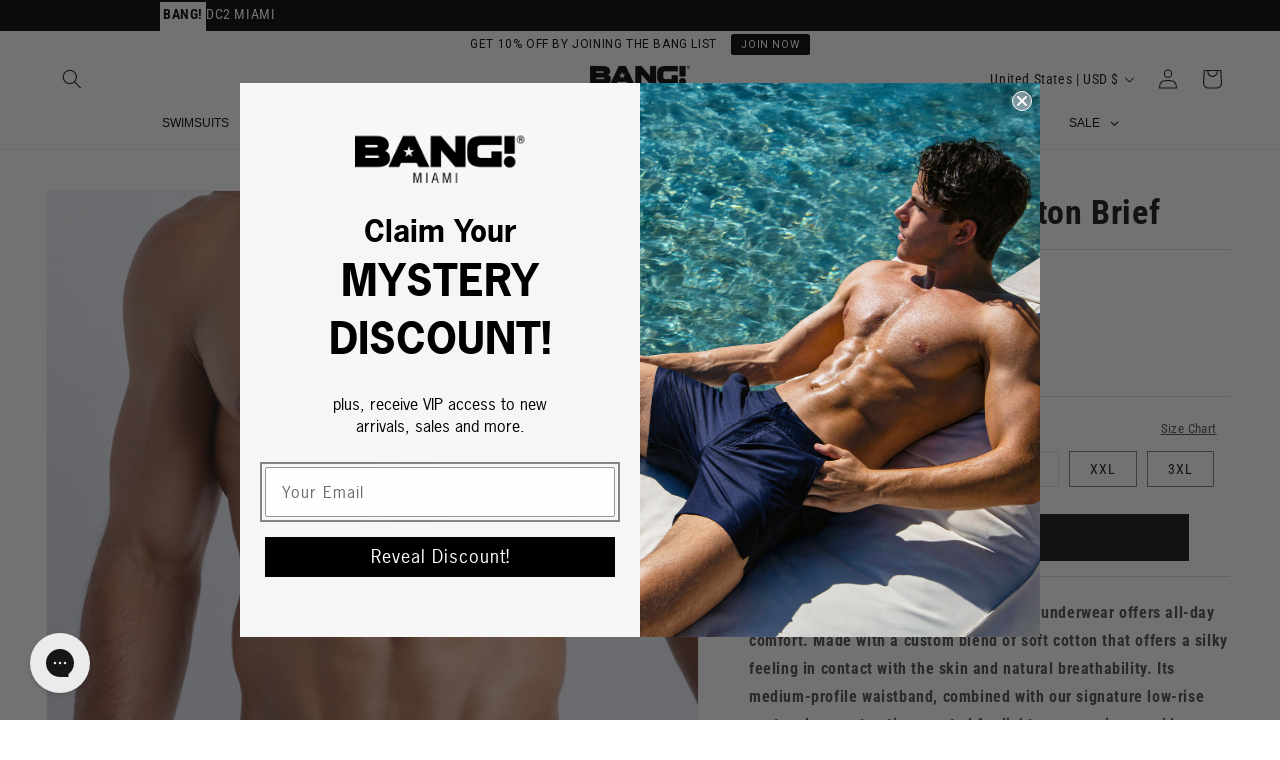

--- FILE ---
content_type: text/css
request_url: https://cdn.shopify.com/extensions/4bf80a55-4ac9-4db5-bf2f-bf6295eb6313/product-blocks-20/assets/connected-products.css
body_size: 575
content:
 .dsgn-pck__connected-products {
	--gap: 15px;
	--button-gap: 12px 8px;
	--button-padding: 0 8px;
	--swatch-gap: 4px 4px;
	--heading-letter-spacing: inherit;
	--heading-line-height: normal;
	--letter-spacing: inherit;
	--line-height: normal;
	z-index: 20;
	position: relative;
	margin: auto;
 }

 .dsgn-pck__no-content-warning {
 	border: 2px dashed #ddd;
 	padding: 8px 16px;
 	font-size: 14px;
 	color: #ddd;
 	text-align: center;
 }

.dsgn-pck__connected-products .dsgn-pck__sizer {
	margin: auto;
	display: flex;
	flex-direction: column;
	gap: var(--gap);
	padding: var(--padding);
}

.dsgn-pck__connected-products .dsgn-pck__small-heading {
	color: var(--heading-color);
	margin: 0;
	font-size: calc(var(--dp-small-heading-size, 24px) * var(--heading-size));
	letter-spacing: var(--heading-letter-spacing);
	line-height: var(--heading-line-height);
}

.dsgn-pck__connected-products .dsgn-pck__variants {
	display: flex;
	list-style: none;
	padding: 0;
	margin: 0;
	flex-wrap: wrap;
	gap: var(--swatch-gap);
}

.dsgn-pck__connected-products .dsgn-pck__variant {
	position: relative;
}

		
.dsgn-pck__connected-products .dsgn-pck__product-unavailable::after {
	content: "";
	display: block;
	position: absolute;
	height: 100%;
	top: 0;
	bottom: 0;
	left: 0;
	right: 0;
	border-radius: var(--button-radius);
	/* background: linear-gradient(to left top, transparent 50%, #d4d4d4 50.5%, #d4d4d4 52.2%, transparent 52.5%); */
	background: linear-gradient(to left top, transparent 49%, #d4d4d4 50%, #d4d4d4 51%, transparent 51%);
}

/* .dsgn-pck__connected-products .dsgn-pck__variant.dsgn-pck__product-unavailable .dsgn-pck__variant-link {
	border-color: #d4d4d4;
} */

.dsgn-pck__connected-products .dsgn-pck__variant.dsgn-pck__product-unavailable .dsgn-pck__variant-link img {
	opacity: 50%;
}

.dsgn-pck__connected-products .dsgn-pck__variant-link {
	display: block;
	letter-spacing: var(--letter-spacing);
	line-height: var(--line-height);
}

.dsgn-pck__connected-products .dsgn-pck__variant-tool-tip {
	--line-height: 1.2;
	min-width: 100%;
	max-width: max-content;
	width: max-content;
	border: 2px solid;
	border-color: var(--button-border-color);
	color: var(--button-label-color);
	padding: 5px 10px;
	text-align: center;
	position: absolute;
	letter-spacing: var(--letter-spacing);
	line-height: var(--line-height);
	bottom: calc(100% + 12px);
	left: 50%;
	opacity: 0;
	visibility: hidden;
	transform: translate(-50%, 5px);
	transition: opacity 0.3s,
	transform 0.3s;
	z-index: 20;
}

.dsgn-pck__connected-products .dsgn-pck__variant:hover .dsgn-pck__variant-tool-tip {
	opacity: 1;
	visibility: visible;
	transform: translate(-50%, 0);
}

.dsgn-pck__connected-products .dsgn-pck__variant-tool-tip:before {
	content: "";
	width: 0px;
	height: 0px;
	position: absolute;
	border-style: solid;
	border-width: 10px 10px 0 10px;
	border-color: var(--button-border-color) transparent transparent transparent;
	left: 50%;
	top: 100%;
	transform: translateX(-50%);
}

.dsgn-pck__connected-products .dsgn-pck__variant-tool-tip:after {
	content: "";
	width: 0px;
	height: 0px;
	position: absolute;
	border-style: solid;
	border-width: 10px 10px 0 10px;
	left: calc(50%);
	top: calc(100% - 3px);
	transform: translateX(-50%);
}

.dsgn-pck__connected-products .dsgn-pck__variant--selected a,
.dsgn-pck__connected-products .dsgn-pck__product-unavailable a
 {
	pointer-events: none;
	cursor: default;
}

.dsgn-pck__connected-products .dsgn-pck__variant-tool-tip {
	padding: 5px 7px;
	width: fit-content;
	min-width: auto;
}

.dsgn-pck__connected-products .dsgn-pck__tooltip-image {
	width: 100%;
	height: auto;
}

/*------------------ WHEN BUTTONS ------------------*/
.dsgn-pck__connected-products .dsgn-pck__variants.dsgn-pck__variants--buttons  {
	gap: var(--button-gap)
}

.dsgn-pck__connected-products .dsgn-pck__variants.dsgn-pck__variants--buttons .dsgn-pck__variant-link {
	text-decoration: none;
	display: block;
	transition: 0.3s;
	border: var(--swatch-border-size) solid;
	color: var(--button-label-color);
	background-color: var(--button-background-color);
	border-radius: var(--button-radius);
	padding: var(--button-padding);
}

.dsgn-pck__connected-products .dsgn-pck__variants.dsgn-pck__variants--buttons .dsgn-pck__product-unavailable::after {
	height: 100%;
	width: 2px;
	transform: translate(-50%) rotate(45deg);
  top: 0;
	left: 50%;
	opacity: 0.5;
	background: var(--button-label-color);
}

.dsgn-pck__connected-products .dsgn-pck__variants.dsgn-pck__variants--buttons .dsgn-pck__product-unavailable .dsgn-pck__variant-link {
	opacity: 0.5;
}

.dsgn-pck__connected-products .dsgn-pck__variants.dsgn-pck__variants--buttons .dsgn-pck__variant-tool-tip {
	padding: 5px;
	width: 80px;
	min-width: auto;
}

.dsgn-pck__connected-products .dsgn-pck__variants.dsgn-pck__variants--buttons  .dsgn-pck__tooltip-image {
	width: 100%;
	height: auto;
}
/*------------------ END BUTTONS ------------------*/


/*------------------ WHEN PRODUCT IMAGES ------------------*/
.dsgn-pck__connected-products .dsgn-pck__variants--product-images .dsgn-pck__variants {
 	/* margin-left: -6px; */
 	/* Offset link select padding */
}

.dsgn-pck__connected-products .dsgn-pck__variants--product-images .dsgn-pck__variant {
	width: var(--swatch-size);
	flex: 0 1 var(--swatch-size);
}

.dsgn-pck__variant-link {
	border-radius: var(--button-radius);
	border: var(--swatch-border-size) solid transparent;
	padding: var(--swatch-padding);
}

.dsgn-pck__connected-products .dsgn-pck__variants--product-images .dsgn-pck__variant-link {
	transition: 0.3s;
	aspect-ratio: 1 / 1;
	border-radius: var(--button-radius);
	border: var(--swatch-border-size) solid transparent;
	padding: var(--swatch-padding);
}


.dsgn-pck__connected-products .dsgn-pck__variants--product-images .dsgn-pck__variant--selected .dsgn-pck__variant-link,
.dsgn-pck__connected-products .dsgn-pck__variants--product-images .dsgn-pck__variant:hover .dsgn-pck__variant-link {
	border: var(--swatch-border-size) solid var(--button-background-color);
}

.dsgn-pck__connected-products .dsgn-pck__variants--product-images .dsgn-pck__product-unavailable.dsgn-pck__variant--selected .dsgn-pck__variant-link,
.dsgn-pck__connected-products .dsgn-pck__variants--product-images .dsgn-pck__product-unavailable.dsgn-pck__variant:hover .dsgn-pck__variant-link {
	border: var(--swatch-border-size) solid #d4d4d4;
}

.dsgn-pck__connected-products .dsgn-pck__variants--product-images .dsgn-pck__variant-image {
	display: block;
	width: 100%;
	height: 100%;
	object-fit: cover;
	border-radius: calc(var(--button-radius) - var(--swatch-padding));
}
/*------------------ END PRODOUCT IMAGES------------------*/


/*------------------ WHEN COLOR SWATCHES ------------------*/
.dsgn-pck__connected-products .dsgn-pck__variants--color-swatches .dsgn-pck__variants {
	/* margin-left: -6px; */
	/* Offset link select padding */
}

.dsgn-pck__connected-products .dsgn-pck__variants--color-swatches .dsgn-pck__variant {
	width: var(--swatch-size);
	flex: 0 1 var(--swatch-size);
}

.dsgn-pck__connected-products .dsgn-pck__variants--color-swatches .dsgn-pck__variant-link {
	transition: 0.3s;
	aspect-ratio: 1 / 1;
	border-radius: var(--button-radius);
	border: var(--swatch-border-size) solid transparent;
	padding: var(--swatch-padding);
}

.dsgn-pck__connected-products .dsgn-pck__variants--color-swatches .dsgn-pck__variant--selected .dsgn-pck__variant-link,
.dsgn-pck__connected-products .dsgn-pck__variants--color-swatches .dsgn-pck__variant:hover .dsgn-pck__variant-link {
	border: var(--swatch-border-size) solid var(--button-background-color);
}

.dsgn-pck__connected-products .dsgn-pck__variants--color-swatches .dsgn-pck__product-unavailable.dsgn-pck__variant--selected .dsgn-pck__variant-link,
.dsgn-pck__connected-products .dsgn-pck__variants--color-swatches .dsgn-pck__product-unavailable.dsgn-pck__variant:hover .dsgn-pck__variant-link {
	border: var(--swatch-border-size) solid #d4d4d4;
}

.dsgn-pck__connected-products .dsgn-pck__variants--color-swatches .dsgn-pck__color-swatch {
	display: block;
	width: 100%;
	height: 100%;
	background-size: cover;
	background-position: center center;
	border-radius: calc(var(--button-radius) - var(--swatch-padding));
	background-image: var(--option-image);
}

.dsgn-pck__connected-products .dsgn-pck__variants--color-swatches .dsgn-pck__color-swatch span {
	position: absolute;
	width: 1px;
	height: 1px;
	padding: 0;
	margin: -1px;
	overflow: hidden;
	clip: rect(0, 0, 0, 0);
	border: 0;
}
/*------------------ WHEN COLOR SWATCHES ------------------*/

--- FILE ---
content_type: text/css;charset=UTF-8
request_url: https://cached.rebuyengine.com/api/v1/widgets/styles?id=102809&format=css&cache_key=1769916083
body_size: -774
content:
.powered-by-rebuy{display:none}.rebuy-carousel__pagination{display:none}

--- FILE ---
content_type: text/javascript
request_url: https://bangclothes.com/cdn/shop/t/180/assets/card-product-fetch.js?v=53683218843851813451740332659
body_size: -16
content:
document.addEventListener("DOMContentLoaded",()=>{document.addEventListener("change",onCardSwatchChange)});function onCardSwatchChange(event){if(!event.target.classList.contains("card-swatch"))return;const productHandle=event.target.dataset.productHandle;if(!productHandle)return;const card=event.target.closest(".card-wrapper.product-card-wrapper");if(!card)return;const variantId=event.target.dataset.variantId;if(!variantId)return;const url=`/products/${productHandle}?variant=${variantId}&section_id=card-product-section`;fetch(url).then(res=>res.text()).then(responseText=>{const newCardEl=new DOMParser().parseFromString(responseText,"text/html").querySelector(`#card-product-${card.dataset.productId}`);newCardEl&&card.replaceWith(newCardEl)}).catch(()=>{})}function buildCardFetchUrl(productHandle,optionValues,sectionId){const base=`/products/${productHandle}`,params=new URLSearchParams;return params.set("section_id",sectionId),optionValues.length>0&&params.set("option_values",optionValues.join(",")),`${base}?${params.toString()}`}function getCardOptionValues(card){const fieldsets=card.querySelectorAll(".product-form__input--swatch");let chosen=[];return fieldsets.forEach(fieldset=>{const checked=fieldset.querySelector('input[type="radio"]:checked');if(checked){const pos=parseInt(checked.dataset.optionPosition,10),val=checked.dataset.swatchValue;chosen[pos-1]=val}}),chosen.filter(val=>val!==void 0)}
//# sourceMappingURL=/cdn/shop/t/180/assets/card-product-fetch.js.map?v=53683218843851813451740332659


--- FILE ---
content_type: text/javascript; charset=utf-8
request_url: https://bangclothes.com/products/purple-reign-cotton-brief.js
body_size: 1760
content:
{"id":7515434582242,"title":"PURPLE REIGN - Cotton Brief","handle":"purple-reign-cotton-brief","description":"\u003cp\u003e\u003cstrong\u003e\u003c\/strong\u003e\u003cstrong\u003eBANG!\u003csup\u003e®\u003c\/sup\u003e Briefs\u003c\/strong\u003e for men are made using a blend of \u003cstrong\u003esoft cotton\u003c\/strong\u003e that offers a silky feeling in contact with the skin, and \u003cstrong\u003enatural breathability.\u003c\/strong\u003e\u003c\/p\u003e\n\u003cp\u003e\u003cstrong\u003eCotton fibers\u003c\/strong\u003e are weaved with a supplement of four-way stretch spandex to allow light compression for perfect \u003cstrong\u003econtouring to the body\u003c\/strong\u003e, second-skin fit, improved movement, with \u003cstrong\u003esuperior shape recovery\u003c\/strong\u003e, and no piling, even after multiple machine washes.\u003c\/p\u003e\n\u003cp\u003eBANG!’s signature \u003cstrong\u003elow-rise cut\u003c\/strong\u003e sits low for a contemporary fit.\u003c\/p\u003e\n\u003cp\u003eCombination of \u003cstrong\u003estyle and performance\u003c\/strong\u003e in these line of men’s underwear offers a \u003cstrong\u003emasculine and athletic cut\u003c\/strong\u003e, with a fit that wears comfortably and delivers secure support even through your highest-intensity workouts and physical activities.\u003c\/p\u003e\n\u003cp\u003eThis men’s Brief is \u003cstrong\u003esemi-lined with Double-Ply layer in front pouch.\u003c\/strong\u003e\u003c\/p\u003e\n\u003cp\u003eElastic and moisture-wicking waistband stays dry and never chafes\u003c\/p\u003e\n\u003cul\u003e\n\u003cli\u003ePremium cotton\u003c\/li\u003e\n\u003cli\u003eInterior pouch design\u003c\/li\u003e\n\u003cli\u003eButtery-soft elastic waistband\u003c\/li\u003e\n\u003cli\u003eDouble-stitched\u003c\/li\u003e\n\u003c\/ul\u003e","published_at":"2022-08-04T15:45:23-04:00","created_at":"2022-01-21T11:57:49-05:00","vendor":"BANG!","type":"Cotton Briefs","tags":["2023","2024","_related_all-underwear","_tab2_details-bbcb21","_tab3_sizing-uw21","_tab4_care-instructions-uw","_tab5_uw-returns-exchanges","BANG!","BIS","BRIEF","COTTON BRIEFS","FINAL","HOT","NIGHT","PEACH EDIT","pp_uwbrief","pp_uwear","PURPLE","PURPLE COLOR","SALE","SIGNATURE","SOLID","SOLID COLORS","UW","UWBRIEF","WAREHOUSE_CLEARANCE"],"price":2800,"price_min":2800,"price_max":2800,"available":true,"price_varies":false,"compare_at_price":4000,"compare_at_price_min":4000,"compare_at_price_max":4000,"compare_at_price_varies":false,"variants":[{"id":42331380809954,"title":"XS","option1":"XS","option2":null,"option3":null,"sku":"22UW81708XS","requires_shipping":true,"taxable":true,"featured_image":null,"available":true,"name":"PURPLE REIGN - Cotton Brief - XS","public_title":"XS","options":["XS"],"price":2800,"weight":75,"compare_at_price":4000,"inventory_quantity":7,"inventory_management":"shopify","inventory_policy":"deny","barcode":"22UW81708XS","quantity_rule":{"min":1,"max":null,"increment":1},"quantity_price_breaks":[],"requires_selling_plan":false,"selling_plan_allocations":[]},{"id":42331380842722,"title":"S","option1":"S","option2":null,"option3":null,"sku":"22UW81708S","requires_shipping":true,"taxable":true,"featured_image":null,"available":true,"name":"PURPLE REIGN - Cotton Brief - S","public_title":"S","options":["S"],"price":2800,"weight":78,"compare_at_price":4000,"inventory_quantity":10,"inventory_management":"shopify","inventory_policy":"deny","barcode":"22UW81708S","quantity_rule":{"min":1,"max":null,"increment":1},"quantity_price_breaks":[],"requires_selling_plan":false,"selling_plan_allocations":[]},{"id":42331380875490,"title":"M","option1":"M","option2":null,"option3":null,"sku":"22UW81708M","requires_shipping":true,"taxable":true,"featured_image":null,"available":false,"name":"PURPLE REIGN - Cotton Brief - M","public_title":"M","options":["M"],"price":2800,"weight":82,"compare_at_price":4000,"inventory_quantity":0,"inventory_management":"shopify","inventory_policy":"deny","barcode":"22UW81708M","quantity_rule":{"min":1,"max":null,"increment":1},"quantity_price_breaks":[],"requires_selling_plan":false,"selling_plan_allocations":[]},{"id":42331380908258,"title":"L","option1":"L","option2":null,"option3":null,"sku":"22UW81708L","requires_shipping":true,"taxable":true,"featured_image":null,"available":true,"name":"PURPLE REIGN - Cotton Brief - L","public_title":"L","options":["L"],"price":2800,"weight":86,"compare_at_price":4000,"inventory_quantity":4,"inventory_management":"shopify","inventory_policy":"deny","barcode":"22UW81708L","quantity_rule":{"min":1,"max":null,"increment":1},"quantity_price_breaks":[],"requires_selling_plan":false,"selling_plan_allocations":[]},{"id":42331380941026,"title":"XL","option1":"XL","option2":null,"option3":null,"sku":"22UW81708XL","requires_shipping":true,"taxable":true,"featured_image":null,"available":false,"name":"PURPLE REIGN - Cotton Brief - XL","public_title":"XL","options":["XL"],"price":2800,"weight":91,"compare_at_price":4000,"inventory_quantity":0,"inventory_management":"shopify","inventory_policy":"deny","barcode":"22UW81708XL","quantity_rule":{"min":1,"max":null,"increment":1},"quantity_price_breaks":[],"requires_selling_plan":false,"selling_plan_allocations":[]},{"id":42331380973794,"title":"XXL","option1":"XXL","option2":null,"option3":null,"sku":"22UW81708XXL","requires_shipping":true,"taxable":true,"featured_image":null,"available":true,"name":"PURPLE REIGN - Cotton Brief - XXL","public_title":"XXL","options":["XXL"],"price":2800,"weight":96,"compare_at_price":4000,"inventory_quantity":1,"inventory_management":"shopify","inventory_policy":"deny","barcode":"22UW81708XXL","quantity_rule":{"min":1,"max":null,"increment":1},"quantity_price_breaks":[],"requires_selling_plan":false,"selling_plan_allocations":[]},{"id":42331381006562,"title":"3XL","option1":"3XL","option2":null,"option3":null,"sku":"22UW817083XL","requires_shipping":true,"taxable":true,"featured_image":null,"available":true,"name":"PURPLE REIGN - Cotton Brief - 3XL","public_title":"3XL","options":["3XL"],"price":2800,"weight":106,"compare_at_price":4000,"inventory_quantity":3,"inventory_management":"shopify","inventory_policy":"deny","barcode":"22UW817083XL","quantity_rule":{"min":1,"max":null,"increment":1},"quantity_price_breaks":[],"requires_selling_plan":false,"selling_plan_allocations":[]}],"images":["\/\/cdn.shopify.com\/s\/files\/1\/1147\/8538\/products\/Bang-Clothes-PURPLE-REIGN-Cotton-Brief-Men-Premium-Underwear-1.jpg?v=1659633345","\/\/cdn.shopify.com\/s\/files\/1\/1147\/8538\/files\/240110-2-Bang-Clothes-Miami-PURPLE-REIGN-Cotton-Brief-Underwear-w.jpg?v=1704915980","\/\/cdn.shopify.com\/s\/files\/1\/1147\/8538\/products\/Bang-Clothes-PURPLE-REIGN-Cotton-Brief-Men-Premium-Underwear-2.jpg?v=1704915980","\/\/cdn.shopify.com\/s\/files\/1\/1147\/8538\/products\/Bang-Clothes-PURPLE-REIGN-Cotton-Brief-Men-Premium-Underwear-3.jpg?v=1704915980","\/\/cdn.shopify.com\/s\/files\/1\/1147\/8538\/files\/240110-3-Bang-Clothes-Miami-PURPLE-REIGN-Cotton-Brief-Underwear-w.jpg?v=1704915980","\/\/cdn.shopify.com\/s\/files\/1\/1147\/8538\/files\/240110-1-Bang-Clothes-Miami-PURPLE-REIGN-Cotton-Brief-Underwear-w.jpg?v=1704915980","\/\/cdn.shopify.com\/s\/files\/1\/1147\/8538\/products\/221029-3-Bang-Clothes-Miami-PURPLE-REIGN-Cotton-Brief-Underwear-w.jpg?v=1704915980","\/\/cdn.shopify.com\/s\/files\/1\/1147\/8538\/products\/221029-Bang-Clothes-Miami-PURPLE-REIGN-Cotton-Brief-Underwear-w.jpg?v=1704915980","\/\/cdn.shopify.com\/s\/files\/1\/1147\/8538\/products\/221007-Bang-Clothes-Miami-PURPLE-REIGN-Cotton-Brief-Underwear-w.jpg?v=1704915980","\/\/cdn.shopify.com\/s\/files\/1\/1147\/8538\/products\/220919-Bang-Clothes-Miami-PURPLE-REIGN-Cotton-Brief-Underwear-w.jpg?v=1704915980"],"featured_image":"\/\/cdn.shopify.com\/s\/files\/1\/1147\/8538\/products\/Bang-Clothes-PURPLE-REIGN-Cotton-Brief-Men-Premium-Underwear-1.jpg?v=1659633345","options":[{"name":"Size","position":1,"values":["XS","S","M","L","XL","XXL","3XL"]}],"url":"\/products\/purple-reign-cotton-brief","media":[{"alt":"This BANG! Miami men's cotton briefs underwear in a fun and pastel purple color offering a perfect fit. Ultra-smooth feeling in contact with the skin, and natural breathability. Made by the Bang! mens brand from Miami.","id":30422949396706,"position":1,"preview_image":{"aspect_ratio":0.8,"height":1350,"width":1080,"src":"https:\/\/cdn.shopify.com\/s\/files\/1\/1147\/8538\/products\/Bang-Clothes-PURPLE-REIGN-Cotton-Brief-Men-Premium-Underwear-1.jpg?v=1659633345"},"aspect_ratio":0.8,"height":1350,"media_type":"image","src":"https:\/\/cdn.shopify.com\/s\/files\/1\/1147\/8538\/products\/Bang-Clothes-PURPLE-REIGN-Cotton-Brief-Men-Premium-Underwear-1.jpg?v=1659633345","width":1080},{"alt":"A male model sitting down on a dark gray couch wearing the PURPLE REIGN Cotton Briefs from the Signature line from BANG! Clothes.","id":32743332053218,"position":2,"preview_image":{"aspect_ratio":0.8,"height":1350,"width":1080,"src":"https:\/\/cdn.shopify.com\/s\/files\/1\/1147\/8538\/files\/240110-2-Bang-Clothes-Miami-PURPLE-REIGN-Cotton-Brief-Underwear-w.jpg?v=1704915980"},"aspect_ratio":0.8,"height":1350,"media_type":"image","src":"https:\/\/cdn.shopify.com\/s\/files\/1\/1147\/8538\/files\/240110-2-Bang-Clothes-Miami-PURPLE-REIGN-Cotton-Brief-Underwear-w.jpg?v=1704915980","width":1080},{"alt":"Back view of model wearing the PURPLE REIGN Men’s beathable cotton briefs for men by BANG! Offers light compression for perfect contouring to the body and second-skin fit.","id":30422949429474,"position":3,"preview_image":{"aspect_ratio":0.8,"height":1350,"width":1080,"src":"https:\/\/cdn.shopify.com\/s\/files\/1\/1147\/8538\/products\/Bang-Clothes-PURPLE-REIGN-Cotton-Brief-Men-Premium-Underwear-2.jpg?v=1704915980"},"aspect_ratio":0.8,"height":1350,"media_type":"image","src":"https:\/\/cdn.shopify.com\/s\/files\/1\/1147\/8538\/products\/Bang-Clothes-PURPLE-REIGN-Cotton-Brief-Men-Premium-Underwear-2.jpg?v=1704915980","width":1080},{"alt":"Side view of model wearing the PURPLE REIGN a fun pastel purple color made of soft cotton underwear for men by BANG! Clothing the official brand of men's underwear.","id":30422949462242,"position":4,"preview_image":{"aspect_ratio":0.8,"height":1350,"width":1080,"src":"https:\/\/cdn.shopify.com\/s\/files\/1\/1147\/8538\/products\/Bang-Clothes-PURPLE-REIGN-Cotton-Brief-Men-Premium-Underwear-3.jpg?v=1704915980"},"aspect_ratio":0.8,"height":1350,"media_type":"image","src":"https:\/\/cdn.shopify.com\/s\/files\/1\/1147\/8538\/products\/Bang-Clothes-PURPLE-REIGN-Cotton-Brief-Men-Premium-Underwear-3.jpg?v=1704915980","width":1080},{"alt":"A male model standing up by a dark gray couch wearing the PURPLE REIGN Cotton Briefs from the Signature line from BANG! Clothes.","id":32743332085986,"position":5,"preview_image":{"aspect_ratio":0.8,"height":1350,"width":1080,"src":"https:\/\/cdn.shopify.com\/s\/files\/1\/1147\/8538\/files\/240110-3-Bang-Clothes-Miami-PURPLE-REIGN-Cotton-Brief-Underwear-w.jpg?v=1704915980"},"aspect_ratio":0.8,"height":1350,"media_type":"image","src":"https:\/\/cdn.shopify.com\/s\/files\/1\/1147\/8538\/files\/240110-3-Bang-Clothes-Miami-PURPLE-REIGN-Cotton-Brief-Underwear-w.jpg?v=1704915980","width":1080},{"alt":"A male model standing up by a dark gray couch wearing the PURPLE REIGN Cotton Briefs from the Signature line from BANG! Clothes.","id":32743331987682,"position":6,"preview_image":{"aspect_ratio":0.8,"height":1350,"width":1080,"src":"https:\/\/cdn.shopify.com\/s\/files\/1\/1147\/8538\/files\/240110-1-Bang-Clothes-Miami-PURPLE-REIGN-Cotton-Brief-Underwear-w.jpg?v=1704915980"},"aspect_ratio":0.8,"height":1350,"media_type":"image","src":"https:\/\/cdn.shopify.com\/s\/files\/1\/1147\/8538\/files\/240110-1-Bang-Clothes-Miami-PURPLE-REIGN-Cotton-Brief-Underwear-w.jpg?v=1704915980","width":1080},{"alt":"Model sitting down in his comfortable mens cotton brief underwear in a light lilac color by BANG! Clothing.","id":31099428995298,"position":7,"preview_image":{"aspect_ratio":0.8,"height":1350,"width":1080,"src":"https:\/\/cdn.shopify.com\/s\/files\/1\/1147\/8538\/products\/221029-3-Bang-Clothes-Miami-PURPLE-REIGN-Cotton-Brief-Underwear-w.jpg?v=1704915980"},"aspect_ratio":0.8,"height":1350,"media_type":"image","src":"https:\/\/cdn.shopify.com\/s\/files\/1\/1147\/8538\/products\/221029-3-Bang-Clothes-Miami-PURPLE-REIGN-Cotton-Brief-Underwear-w.jpg?v=1704915980","width":1080},{"alt":"Male model sitting down in his BANG! PURPLE REIGN briefs made using a blend of soft cotton that offers a silky feeling in contact with the skin.","id":31099427979490,"position":8,"preview_image":{"aspect_ratio":0.8,"height":1350,"width":1080,"src":"https:\/\/cdn.shopify.com\/s\/files\/1\/1147\/8538\/products\/221029-Bang-Clothes-Miami-PURPLE-REIGN-Cotton-Brief-Underwear-w.jpg?v=1704915980"},"aspect_ratio":0.8,"height":1350,"media_type":"image","src":"https:\/\/cdn.shopify.com\/s\/files\/1\/1147\/8538\/products\/221029-Bang-Clothes-Miami-PURPLE-REIGN-Cotton-Brief-Underwear-w.jpg?v=1704915980","width":1080},{"alt":"Side view of model wearing the PURPLE REIGN soft cotton underwear for men by BANG! Clothing the official brand of men's underwear.","id":30995851509986,"position":9,"preview_image":{"aspect_ratio":0.8,"height":1350,"width":1080,"src":"https:\/\/cdn.shopify.com\/s\/files\/1\/1147\/8538\/products\/221007-Bang-Clothes-Miami-PURPLE-REIGN-Cotton-Brief-Underwear-w.jpg?v=1704915980"},"aspect_ratio":0.8,"height":1350,"media_type":"image","src":"https:\/\/cdn.shopify.com\/s\/files\/1\/1147\/8538\/products\/221007-Bang-Clothes-Miami-PURPLE-REIGN-Cotton-Brief-Underwear-w.jpg?v=1704915980","width":1080},{"alt":"Side view of model wearing the PURPLE REIGN soft cotton underwear for men by BANG! Clothing the official brand of men's underwear.","id":30762188013794,"position":10,"preview_image":{"aspect_ratio":0.8,"height":1350,"width":1080,"src":"https:\/\/cdn.shopify.com\/s\/files\/1\/1147\/8538\/products\/220919-Bang-Clothes-Miami-PURPLE-REIGN-Cotton-Brief-Underwear-w.jpg?v=1704915980"},"aspect_ratio":0.8,"height":1350,"media_type":"image","src":"https:\/\/cdn.shopify.com\/s\/files\/1\/1147\/8538\/products\/220919-Bang-Clothes-Miami-PURPLE-REIGN-Cotton-Brief-Underwear-w.jpg?v=1704915980","width":1080}],"requires_selling_plan":false,"selling_plan_groups":[]}